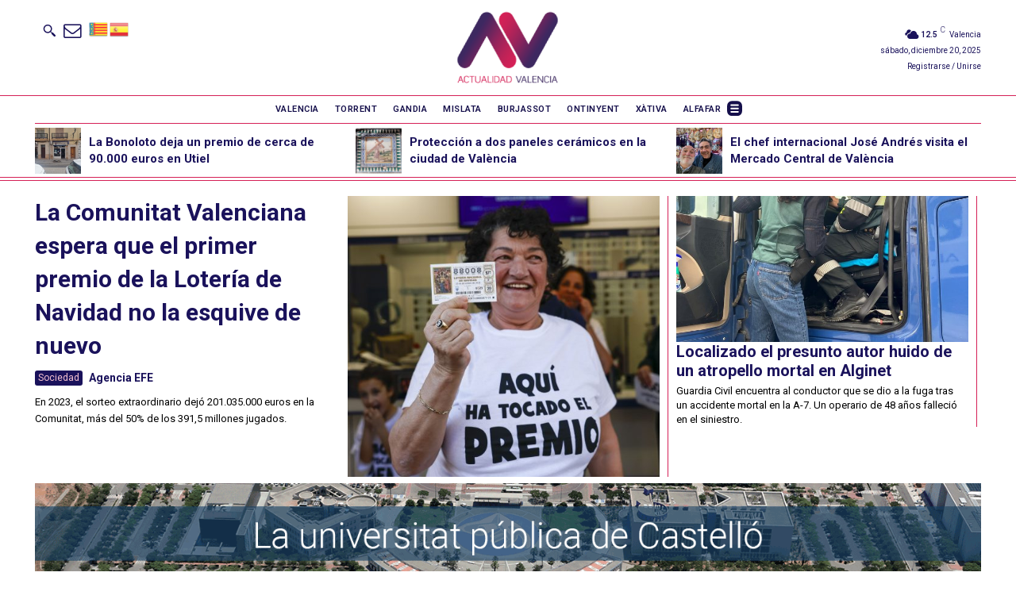

--- FILE ---
content_type: text/html; charset=utf-8
request_url: https://www.google.com/recaptcha/api2/aframe
body_size: 266
content:
<!DOCTYPE HTML><html><head><meta http-equiv="content-type" content="text/html; charset=UTF-8"></head><body><script nonce="zANazq6Pa2J-v0m5opeL_A">/** Anti-fraud and anti-abuse applications only. See google.com/recaptcha */ try{var clients={'sodar':'https://pagead2.googlesyndication.com/pagead/sodar?'};window.addEventListener("message",function(a){try{if(a.source===window.parent){var b=JSON.parse(a.data);var c=clients[b['id']];if(c){var d=document.createElement('img');d.src=c+b['params']+'&rc='+(localStorage.getItem("rc::a")?sessionStorage.getItem("rc::b"):"");window.document.body.appendChild(d);sessionStorage.setItem("rc::e",parseInt(sessionStorage.getItem("rc::e")||0)+1);localStorage.setItem("rc::h",'1766241332942');}}}catch(b){}});window.parent.postMessage("_grecaptcha_ready", "*");}catch(b){}</script></body></html>